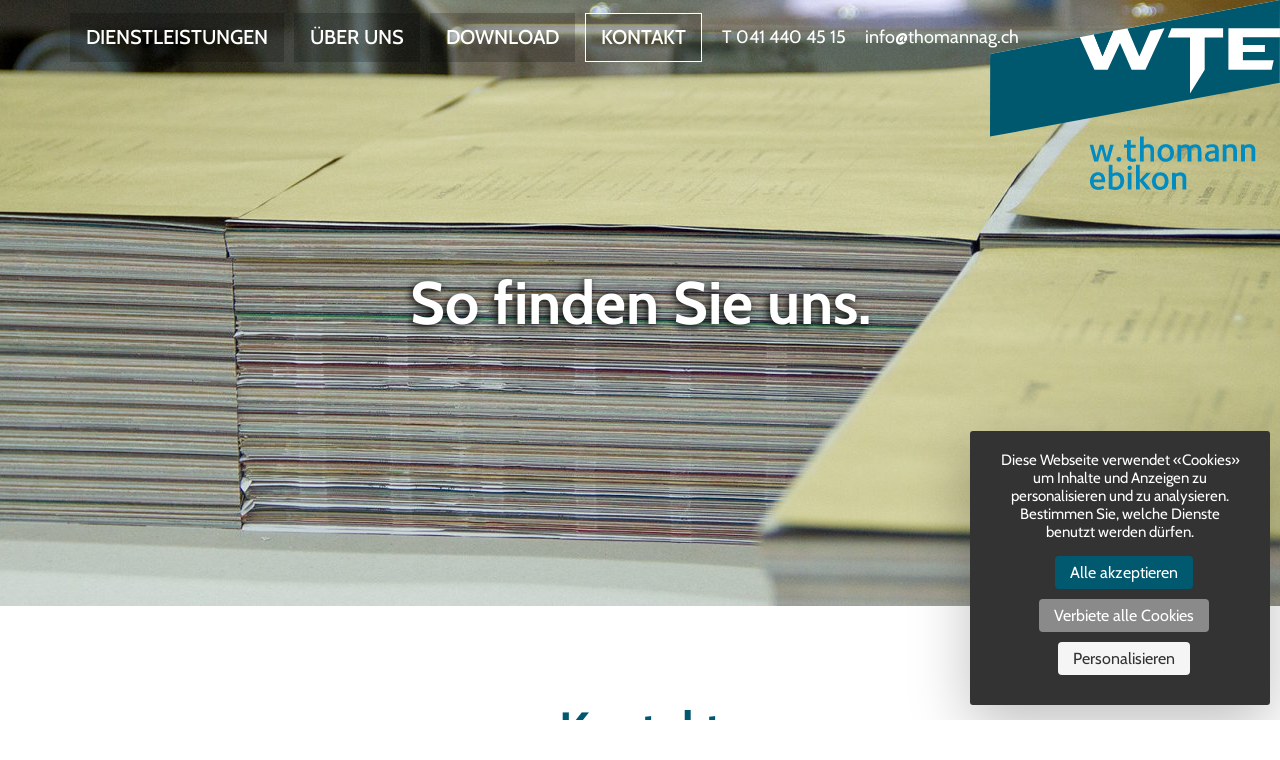

--- FILE ---
content_type: text/html; charset=UTF-8
request_url: https://www.thomannag.ch/kontakt
body_size: 3249
content:
<!DOCTYPE html>
<html lang="web">

<head>
    <script src="https://tarteaucitron.io/load.js?locale=de&domain=www.thomannag.ch&uuid=7d718ed4486dc519cc13d2ec904b1c8635decd0b"></script>
	<meta charset="utf-8">
	<meta http-equiv="X-UA-Compatible" content="IE=edge">
	<meta name="viewport" content="width=device-width, initial-scale=1">

    <title>W. Thomann AG - </title>
	<base href="https://www.thomannag.ch/" />
	<meta name="description" content="W. Thomann AG - So finden Sie uns.">

    <link rel="apple-touch-icon" sizes="57x57" href="assets/bootstrap/images/apple-icon-57x57.png">
    <link rel="apple-touch-icon" sizes="60x60" href="assets/bootstrap/images/apple-icon-60x60.png">
    <link rel="apple-touch-icon" sizes="72x72" href="assets/bootstrap/images/apple-icon-72x72.png">
    <link rel="apple-touch-icon" sizes="76x76" href="assets/bootstrap/images/apple-icon-76x76.png">
    <link rel="apple-touch-icon" sizes="114x114" href="assets/bootstrap/images/apple-icon-114x114.png">
    <link rel="apple-touch-icon" sizes="120x120" href="assets/bootstrap/images/apple-icon-120x120.png">
    <link rel="apple-touch-icon" sizes="144x144" href="assets/bootstrap/images/apple-icon-144x144.png">
    <link rel="apple-touch-icon" sizes="152x152" href="assets/bootstrap/images/apple-icon-152x152.png">
    <link rel="apple-touch-icon" sizes="180x180" href="assets/bootstrap/images/apple-icon-180x180.png">
    <link rel="icon" type="image/png" sizes="192x192"  href="assets/bootstrap/images/android-icon-192x192.png">
    <link rel="icon" type="image/png" sizes="16x16" href="assets/bootstrap/images/favicon-16x16.png">
    <link rel="icon" type="image/png" sizes="96x96" href="assets/bootstrap/images/favicon-96x96.png">
    <link rel="icon" type="image/png" sizes="32x32" href="assets/bootstrap/images/favicon-32x32.png">


    
    <link href="assets/gfonts/gfonts.css" rel="stylesheet">
	<link href="assets/bootstrap/css/styles.css" rel="stylesheet">

	<!--[if lt IE 9]>
		<script src="https://oss.maxcdn.com/libs/html5shiv/3.7.0/html5shiv.js"></script>
		<script src="https://oss.maxcdn.com/libs/respond.js/1.4.2/respond.min.js"></script>
	<![endif]-->

    
	<style>
	.bgImage {
		background-image: url('/assets/components/phpthumbof/cache/header-005.391db6eca0712cedbb06f7868ea1bf69.jpg');
	}

	@media screen and (min-width: 481px) {

		.bgImage {
			background-image: url('/assets/components/phpthumbof/cache/header-005.0cdd69f3d1637747d6c15a92aa6d6791.jpg');
		}

	}

	@media screen and (min-width: 769px) {

		.bgImage {
			background-image: url('/assets/components/phpthumbof/cache/header-005.d3c3308275bfe3a60e4b2e6857043be1.jpg');
		}

	}

	@media screen and (min-width: 921px) {

		.bgImage {
			background-image: url('/assets/components/phpthumbof/cache/header-005.df36ce5e317ce14d5c5dee33f20b6865.jpg');
		}
	}

	@media screen and (min-width: 1201px) {

		.bgImage {
			background-image: url('/assets/components/phpthumbof/cache/header-005.976a088586d3fec6a05aaf811ef77615.jpg');
		}
	}
	</style>
	

    <!-- Google tag (gtag.js) -->
    <script async src="https://www.googletagmanager.com/gtag/js?id=G-JHF2NRHHN8"></script>
    <script>
      window.dataLayer = window.dataLayer || [];
      function gtag(){dataLayer.push(arguments);}
      gtag('js', new Date());
    
      gtag('config', 'G-JHF2NRHHN8');
    </script>

</head>

<body>

<div class="layout">
    		<header>

			<div class="container">

				<nav class="navbar navbar-default">
						<div class="navbar-header">
							 <button type="button" class="navbar-toggle collapsed" data-toggle="collapse" data-target="#navbar" aria-expanded="false" aria-controls="navbar">
								 <span class="sr-only">Toggle navigation</span>
								 <span class="icon-bar"></span>
								 <span class="icon-bar"></span>
								 <span class="icon-bar"></span>
							 </button>
						</div>

						<div class="navbar-collapse collapse" id="navbar">
                    		<ul class="nav navbar-nav ">
    <li class="first"><a href="https://www.thomannag.ch/" title="Dienstleistungen" >Dienstleistungen</a></li>
<li><a href="ueber-uns/" title="Über uns" >Über uns</a></li>
<li><a href="download/" title="Download" >Download</a></li>
<li class="last active"><a href="kontakt" title="Kontakt" >Kontakt</a></li>

</ul>
<div class="topnav-extra-container">
    <a class="topnav-extra" href="tel:+41414404515">T 041 440 45 15</a>
    <span id="_emoaddrId1"><span class="emo_address">Bitte Javascript aktivieren!</span></span>
</div>
						</div>
				</nav>

			</div><!-- Container -->

			<a class="navbar-brand" href="https://www.thomannag.ch/" title="Home">
                <img class="visible-xs visible-sm logo-mobile" src="assets/bootstrap/images/Logo-WTE-Mobile.svg" alt="logo wte" width="290" height="136">
                <img class="hidden-xs hidden-sm logo-desktop" src="assets/bootstrap/images/Logo-WTE-Desktop.svg" alt="logo wte" width="290" height="190">
			</a>

            
    			<div class="fullWidth bgImage">
    			    
    			    
                    
    				<div class="container vertical-center">
    					<h1>So finden Sie uns.</h1>
    				</div>
    
    			</div>
    		

		</header>
<main>

	<div class="fullWidth bgWhite">
		<div class="container">
			<div class="row">
			    <div class="col-xs-12">
			        <h2>Kontakt</h2>
			    </div>
			    <div class="col-xs-12 col-sm-3 col-sm-offset-1 col-md-3 col-md-offset-2">
			        <img src="/assets/components/phpthumbof/cache/Pers_RetoThomann_1.137dc814dfb67e1e4b7673b50873b640.jpg" class="img-responsive">
			            <p>Reto Thomann<br />
			            041 440 45 15<br />
			            <span id="_emoaddrId2"><span class="emo_address">Bitte Javascript aktivieren!</span></span></p>
			    </div>
			    <div class="col-xs-12 col-sm-3 col-md-3">
			        <img src="/assets/components/phpthumbof/cache/Pers_AndreaSturm.137dc814dfb67e1e4b7673b50873b640.jpg" class="img-responsive">
			            <p>Andrea Sturm<br />
			            041 440 45 15<br />
			            <span id="_emoaddrId3"><span class="emo_address">Bitte Javascript aktivieren!</span></span></p>
			    </div>
			    <div class="col-xs-12 col-sm-3 col-md-3">

			    </div>
			    <div class="col-xs-12 col-sm-10 col-sm-offset-1 col-md-8 col-md-offset-2">
			        <h2>Anfahrt</h2>
<p><strong>Von Zug/Rotkreuz kommend:</strong><br />Hauptstrasse von Dierikon Richtung Ebikon, 200 Meter nach M-Parc Ebikon rechts in Unterf&uuml;hrung nach Buchrain abzweigen. Nach dem Tunnel dritte Strasse ( Neuhaltenstr. ) rechts abbiegen, wir sind im gr&uuml;nen Geb&auml;ude auf der R&uuml;ckseite ( linke Strassenseite )</p>
<p><strong>Von Luzern kommend:</strong><br />Hauptrasse von Luzern Richtung Ebikon, vorbei an MM Ladengasse, nach 400 Meter linke Spur, Abzweigung in Tunnel nach Buchrain. Dann dritte Strasse ( Neuhaltenstrasse ) rechts abbiegen, wir sind im gr&uuml;nen Geb&auml;ude auf der R&uuml;ckseite ( linke Strassenseite )</p>
			    </div>
			    <div class="col-xs-12 col-md-10 col-sm-offset-1" style="padding-top: 50px;">
			        <div class="embed-responsive embed-responsive-16by9">
			            <iframe class="embed-responsive-item" src="https://www.google.com/maps/embed?pb=!1m14!1m8!1m3!1d10866.28716262503!2d8.336013230627437!3d47.08786030424348!3m2!1i1024!2i768!4f13.1!3m3!1m2!1s0x0%3A0x239b36297f53b97f!2sW.+Thomann+AG!5e0!3m2!1sde!2sch!4v1482219301625" frameborder="0" style="border:0" allowfullscreen></iframe>
			        </div>
			    </div>
			</div>
		</div>
	</div>

</main>
    
</div>
    	<footer>

		<div class="fullWidth bgDark fontWhite footer">

			<div class="container">

				<div class="row">

					<div class="col-xs-12 col-sm-4 footer-address">
						<p><strong>W. Thomann AG</strong><br>
							Neuhaltenstrasse 3<br>
							6030 Ebikon<br>
							Telefon 041 440 45 15<br>
							<span id="_emoaddrId4"><span class="emo_address">Bitte Javascript aktivieren!</span></span><br>
							<a href="https://www.thomannag.ch" title="Webseite Thomann AG">www.thomannag.ch</a>
						</p>
					</div>

					<div class="col-xs-12 col-sm-4 footer-copyright">
						<p>&copy; 2024 W. Thomann AG</p>
						<p>
						    <a style="color:white" href="datenschutz">Datenschutz</a><br>
						    <a style="color:white" href="kontakt#tarteaucitron">Cookie Einstellungen</a>
						</p>
					</div>

					<div class="col-xs-12 col-sm-4">
						<img src="assets/bootstrap/images/viscom_logo.svg" alt="label" width="160" height="34">
					</div>

				</div>

			</div>

		</div>

	</footer>
    	<script src="https://ajax.googleapis.com/ajax/libs/jquery/1.11.3/jquery.min.js"></script>
	<script src="assets/bootstrap/js/bootstrap.min.js"></script>
<script src="/assets/components/emo/js/emo.min.js?v=1.8.9"></script>

<!-- This script block stores the encrypted -->
<!-- email address(es) in an addresses array. -->
<script type="text/javascript">
    //<![CDATA[
    var emo_addresses = ["Q5ceBdfJrHWGhXusgmYlpiMT2aF6+oDS0kz91Rx4NLCIPv38w.VKEZjqnAbOtU7y","sfB02j.k+qhUrxiv6ZUkafmVaTXKrJm8+fAkozZRDJmV2Yr0FJHRa9Ez6MdL6Jm8uxR3axUQofk86Md36xd4GxXNr9AL6xa8gJmN6jZk6xAkaVA9Few82lnQ","sfB02j.k+qhUrxiv6ZUkafmVaTXKrz5N+xixsYHv2MRPoftbFMAx6E5EFfUv2MA32M+32j0zs1iv2MRPscUks0QQ","sfB02j.k+qhUrxiv6ZUkafmVaTXKrz5N+xixsYHv2MRPoftbFMAx6E5EFfUv2MA32M+32j0zs1iv2MRPscUks0QQ","sfB02j.k+qhUrxiv6ZUkafmVaTXKrz5N+xixsYHv2MRPoftbFMAx6E5EFfUv2MA32M+32j0zsxR3axUQofk86Md36xd4GxXNscUks0QQ"];
    addLoadEvent(emo_replace());
    //]]>
</script>

</body>
</html>

--- FILE ---
content_type: text/css
request_url: https://www.thomannag.ch/assets/gfonts/gfonts.css
body_size: 28
content:
/* cabin-regular - latin */
@font-face {
  font-display: swap; /* Check https://developer.mozilla.org/en-US/docs/Web/CSS/@font-face/font-display for other options. */
  font-family: 'Cabin';
  font-style: normal;
  font-weight: 400;
  src: url('cabin-v26-latin-regular.woff2') format('woff2'); /* Chrome 36+, Opera 23+, Firefox 39+, Safari 12+, iOS 10+ */
}

/* cabin-500 - latin */
@font-face {
  font-display: swap; /* Check https://developer.mozilla.org/en-US/docs/Web/CSS/@font-face/font-display for other options. */
  font-family: 'Cabin';
  font-style: normal;
  font-weight: 500;
  src: url('cabin-v26-latin-500.woff2') format('woff2'); /* Chrome 36+, Opera 23+, Firefox 39+, Safari 12+, iOS 10+ */
}

/* cabin-700 - latin */
@font-face {
  font-display: swap; /* Check https://developer.mozilla.org/en-US/docs/Web/CSS/@font-face/font-display for other options. */
  font-family: 'Cabin';
  font-style: normal;
  font-weight: 700;
  src: url('cabin-v26-latin-700.woff2') format('woff2'); /* Chrome 36+, Opera 23+, Firefox 39+, Safari 12+, iOS 10+ */
}


--- FILE ---
content_type: application/javascript
request_url: https://www.thomannag.ch/assets/components/emo/js/emo.min.js?v=1.8.9
body_size: 185
content:
/*!
 * emo - E-Mail Obfuscation with Javascript
 * Version: 1.8.9
 * Build date: 2022-05-25
 */
function addLoadEvent(e){var r=window.onload;"function"!=typeof window.onload?window.onload=e:window.onload=function(){r&&r(),e&&e()}}function emo_replace(){for(var e=1;e<emo_addresses.length;e++){var r=document.getElementById("_emoaddrId"+e);r&&(r.firstChild&&r.removeChild(r.firstChild),r.innerHTML=decrypt_string(e))}}var decryption_cache=[];function decrypt_string(e){var r,n="'"+e+"'";if(decryption_cache[n])return decryption_cache[n];if(!(r=emo_addresses[e]?emo_addresses[e]:r).length)return"Error, not a valid index.";e=decode_base64(r);return decryption_cache[n]=e}function decode_base64(e){for(var r,n,d,o,t,a,i=emo_addresses[0],c="",f=0;f<e.length;)d=i.indexOf(e.charAt(f++)),r=((15&(o=i.indexOf(e.charAt(f++))))<<4)+((t=i.indexOf(e.charAt(f++)))>>2),n=((3&t)<<6)+(a=i.indexOf(e.charAt(f++))),c+=String.fromCharCode((d<<2)+(o>>4)),64!==t&&(c+=String.fromCharCode(r)),64!==a&&(c+=String.fromCharCode(n));return c}

--- FILE ---
content_type: image/svg+xml
request_url: https://www.thomannag.ch/assets/bootstrap/images/viscom_logo.svg
body_size: 1844
content:
<?xml version="1.0" encoding="utf-8"?>
<!-- Generator: Adobe Illustrator 21.0.0, SVG Export Plug-In . SVG Version: 6.00 Build 0)  -->
<!DOCTYPE svg PUBLIC "-//W3C//DTD SVG 1.1//EN" "http://www.w3.org/Graphics/SVG/1.1/DTD/svg11.dtd">
<svg version="1.1" id="Ebene_1" xmlns="http://www.w3.org/2000/svg" xmlns:xlink="http://www.w3.org/1999/xlink" x="0px" y="0px"
	 width="200px" height="42px" viewBox="0 0 200 42" style="enable-background:new 0 0 200 42;" xml:space="preserve">
<style type="text/css">
	.st0{fill:#FFFFFF;}
	.st1{fill:#BE1622;}
</style>
<g>
	<path class="st0" d="M22.3,17.5c0.4-0.9,0.8-1.6,1.3-2.1c0.5-0.5,1.3-0.8,2.4-0.8c1,0,1.8,0.2,2.5,0.5c0.6,0.3,1,0.5,1,0.6
		c-0.2,0.7-0.6,1.8-1.1,3.1c-0.5,1.3-1.2,2.7-1.9,4.3c-0.7,1.6-1.5,3.3-2.4,5c-0.8,1.7-1.7,3.4-2.5,5.1c-0.8,1.6-1.6,3.2-2.3,4.6
		c-0.7,1.4-1.4,2.6-1.9,3.5h-6c-1-1.7-2-3.6-3-5.6c-1.1-2-2.1-4-3-5.9c-1-1.9-1.8-3.6-2.5-5.1c-0.7-1.5-1.3-2.7-1.6-3.4
		c-0.3-0.5-0.5-1.2-0.8-2c-0.3-0.8-0.4-1.4-0.4-2c0-0.7,0.2-1.4,0.8-1.9c0.5-0.5,1.3-0.8,2.3-0.8c0.8,0,1.4,0.1,1.9,0.2
		c0.5,0.1,0.8,0.2,0.8,0.3C6.5,17.1,7.3,19,8.1,21c0.8,2,1.6,3.8,2.5,5.6c0.8,1.8,1.6,3.3,2.3,4.8c0.7,1.4,1.3,2.6,1.8,3.5
		c0.7-1.3,1.4-2.8,2.2-4.5c0.8-1.7,1.6-3.4,2.3-5.1c0.7-1.7,1.4-3.2,2-4.6C21.6,19.1,22.1,18.1,22.3,17.5z"/>
	<path class="st0" d="M32.4,6.3c0-1,0.4-1.9,1.1-2.6c0.7-0.7,1.6-1.1,2.6-1.1c1,0,1.9,0.4,2.6,1.1c0.7,0.7,1.1,1.6,1.1,2.6
		s-0.4,1.9-1.1,2.6C38,9.6,37.2,10,36.1,10c-1,0-1.9-0.4-2.6-1.1C32.8,8.2,32.4,7.4,32.4,6.3z M33.1,17.4c0-1,0.3-1.7,0.9-2.1
		c0.6-0.4,1.4-0.7,2.4-0.7c0.6,0,1.2,0.1,1.8,0.2c0.5,0.2,0.9,0.3,1.1,0.3v26.1h-6.1V17.4z"/>
	<path class="st0" d="M70.1,33.2c0,2.7-1.1,4.8-3.2,6.4c-2.1,1.6-5.2,2.4-9.2,2.4c-1.9,0-3.7-0.1-5.3-0.4c-1.6-0.3-3-0.6-4.1-1
		c-1.2-0.4-2.1-0.7-2.8-1.1c-0.7-0.4-1.2-0.6-1.4-0.8l2.3-4.1c0.3,0.2,0.7,0.4,1.3,0.7c0.6,0.3,1.4,0.6,2.4,0.9c1,0.3,2,0.6,3.3,0.8
		c1.2,0.2,2.6,0.3,4,0.3c1.9,0,3.4-0.2,4.6-0.7c1.2-0.5,1.8-1.3,1.8-2.5c0-1-0.4-1.7-1.1-2.3c-0.8-0.5-2.1-0.9-4-1.1l-4.2-0.5
		c-1.4-0.1-2.8-0.4-4-0.8c-1.2-0.4-2.2-0.9-3.1-1.5c-0.9-0.6-1.5-1.4-2-2.4c-0.5-0.9-0.7-2.1-0.7-3.4c0-1.1,0.2-2.2,0.7-3.2
		c0.4-1,1.2-1.9,2.1-2.7c1-0.8,2.2-1.4,3.8-1.8c1.6-0.4,3.5-0.7,5.7-0.7c2.3,0,4.3,0.2,6,0.5c1.6,0.4,3,0.8,4,1.3
		c1.3,0.7,1.9,1.5,1.9,2.6c0,0.4-0.1,0.8-0.2,1.1c-0.2,0.3-0.3,0.6-0.5,0.9c-0.2,0.2-0.4,0.4-0.6,0.6c-0.2,0.2-0.4,0.3-0.5,0.3
		c-0.1-0.1-0.5-0.4-0.9-0.7c-0.5-0.3-1.1-0.6-2-0.9c-0.8-0.3-1.8-0.6-3-0.8c-1.2-0.2-2.5-0.3-4-0.3c-4.2,0-6.3,1.1-6.3,3.2
		c0,0.9,0.4,1.6,1.2,2.1c0.8,0.5,1.9,0.8,3.4,1l5.5,0.7c3,0.4,5.3,1.2,7,2.4C69.3,29.1,70.1,30.9,70.1,33.2z"/>
	<path class="st0" d="M98.3,39.3c-0.4,0.3-1,0.6-1.6,0.9c-0.6,0.3-1.3,0.6-2.2,0.9c-0.8,0.3-1.7,0.5-2.7,0.7c-1,0.2-2.2,0.3-3.5,0.3
		c-2,0-3.9-0.3-5.7-0.9c-1.8-0.6-3.3-1.5-4.6-2.7c-1.3-1.2-2.4-2.6-3.2-4.4c-0.8-1.7-1.2-3.7-1.2-6c0-2.3,0.4-4.3,1.1-6.1
		c0.8-1.8,1.8-3.3,3.1-4.5c1.3-1.2,2.9-2.1,4.7-2.7c1.8-0.6,3.8-0.9,5.8-0.9c2.2,0,4,0.2,5.5,0.7c1.5,0.5,2.5,1,3.1,1.5
		c0.3,0.3,0.6,0.6,0.8,1c0.2,0.4,0.3,0.8,0.3,1.3c0,0.7-0.2,1.4-0.7,2c-0.5,0.6-0.9,1.1-1.4,1.4c-0.6-0.6-1.6-1.2-2.8-1.7
		c-1.2-0.5-2.7-0.8-4.5-0.8c-1.2,0-2.4,0.2-3.4,0.5c-1.1,0.4-2,0.9-2.8,1.6c-0.8,0.7-1.4,1.6-1.8,2.7c-0.5,1.1-0.7,2.4-0.7,3.8
		c0,1.6,0.2,2.9,0.7,4c0.5,1.1,1.1,2,1.9,2.7c0.8,0.7,1.8,1.2,2.9,1.6c1.1,0.3,2.2,0.5,3.5,0.5c1.8,0,3.2-0.2,4.3-0.7
		c1.1-0.5,1.8-0.8,2.2-1.1L98.3,39.3z"/>
	<path class="st0" d="M129.9,27.9c0,2-0.4,3.8-1.1,5.5c-0.8,1.7-1.8,3.2-3.1,4.5c-1.3,1.3-2.9,2.2-4.7,3c-1.8,0.7-3.8,1.1-5.9,1.1
		c-2.1,0-4-0.4-5.8-1.1c-1.8-0.7-3.4-1.7-4.7-3c-1.3-1.3-2.4-2.7-3.1-4.5c-0.8-1.7-1.1-3.6-1.1-5.5c0-2,0.4-3.9,1.1-5.6
		c0.8-1.7,1.8-3.2,3.1-4.5c1.3-1.3,2.9-2.2,4.7-2.9c1.8-0.7,3.8-1.1,5.8-1.1c2.1,0,4,0.4,5.9,1.1c1.8,0.7,3.4,1.7,4.7,2.9
		c1.3,1.3,2.4,2.7,3.1,4.5C129.5,24.1,129.9,25.9,129.9,27.9z M123.5,27.9c0-1.2-0.2-2.4-0.6-3.5c-0.4-1.1-1-2-1.7-2.8
		c-0.7-0.8-1.6-1.4-2.7-1.8c-1-0.4-2.2-0.7-3.4-0.7c-1.3,0-2.4,0.2-3.4,0.7c-1,0.4-1.9,1.1-2.6,1.8c-0.7,0.8-1.3,1.7-1.7,2.8
		c-0.4,1.1-0.6,2.2-0.6,3.5c0,1.2,0.2,2.4,0.6,3.4c0.4,1,1,2,1.7,2.8c0.7,0.8,1.6,1.4,2.6,1.9c1,0.4,2.2,0.7,3.4,0.7
		c1.2,0,2.4-0.2,3.4-0.7c1-0.4,1.9-1.1,2.7-1.9c0.7-0.8,1.3-1.7,1.7-2.8C123.3,30.3,123.5,29.2,123.5,27.9z"/>
	<path class="st0" d="M171.5,41.3V26.1c0-2.4-0.6-4.2-1.7-5.2c-1.1-1-2.6-1.6-4.5-1.6c-1.8,0-3.4,0.6-4.6,1.8
		c-1.2,1.2-1.9,3.1-1.9,5.7v14.5h-6.1V26.8c0-2.6-0.6-4.5-1.9-5.7c-1.2-1.2-2.8-1.8-4.6-1.8c-1.9,0-3.4,0.5-4.5,1.6
		c-1.2,1.1-1.7,2.8-1.7,5.3v15.1h-6.1V24.1c0-1.7,0.3-3.2,0.9-4.5c0.6-1.3,1.4-2.3,2.5-3.2c1.1-0.9,2.3-1.5,3.7-1.9
		c1.4-0.4,3-0.7,4.7-0.7c2.2,0,4.2,0.4,6,1.2c1.8,0.8,3.2,2,4.2,3.6c1-1.6,2.4-2.8,4.2-3.6c1.7-0.8,3.7-1.2,5.9-1.2
		c1.7,0,3.2,0.2,4.6,0.6c1.4,0.4,2.7,1.1,3.7,1.9c1,0.8,1.9,1.9,2.5,3.2c0.6,1.3,0.9,2.8,0.9,4.5v17.2H171.5z"/>
</g>
<path class="st1" d="M177.7,11c0-3.1,1.1-5.7,3.2-7.8c2.2-2.1,4.8-3.2,7.9-3.2c3.1,0,5.8,1.1,7.9,3.2c2.2,2.1,3.2,4.7,3.2,7.8
	s-1.1,5.7-3.2,7.8c-2.2,2.1-4.8,3.2-7.9,3.2c-3.1,0-5.8-1.1-7.9-3.2C178.8,16.7,177.7,14.1,177.7,11z"/>
<g>
	<path class="st0" d="M186.4,8.5V4.3c0-0.6,0.2-1,0.5-1.2c0.3-0.3,0.8-0.4,1.4-0.4c0.4,0,1.5,0,1.8,0.1c0.3,0.1,1.3,0.2,1.4,0.2v5.5
		h4.1c0.6,0,1,0.2,1.3,0.5c0.3,0.3,0.4,0.7,0.4,1.3c0,0.4,0,1.4-0.1,1.7c-0.1,0.3-0.2,1.2-0.2,1.3h-5.4v5.6h-5v-5.6h-4.1
		c-0.6,0-1-0.2-1.3-0.5c-0.3-0.3-0.4-0.8-0.4-1.3c0-0.4,0-1.4,0.1-1.7c0.1-0.3,0.2-1.2,0.2-1.3H186.4z"/>
</g>
</svg>


--- FILE ---
content_type: image/svg+xml
request_url: https://www.thomannag.ch/assets/bootstrap/images/Logo-WTE-Mobile.svg
body_size: 309
content:
<?xml version="1.0" encoding="utf-8"?>
<!-- Generator: Adobe Illustrator 21.0.0, SVG Export Plug-In . SVG Version: 6.00 Build 0)  -->
<svg version="1.1" id="Ebene_1" xmlns="http://www.w3.org/2000/svg" xmlns:xlink="http://www.w3.org/1999/xlink" x="0px" y="0px"
	 width="290px" height="136px" viewBox="0 0 290 136" style="enable-background:new 0 0 290 136;" xml:space="preserve">
<style type="text/css">
	.st0{fill:#FFFFFF;}
	.st1{fill:#00586F;}
</style>
<g>
	<path class="st0" d="M290,0L0.2,53.7L3,133l286.8-54.7L290,0z"/>
	<polygon class="st0" points="123.2,30.9 103.9,34.5 112.5,56 	"/>
</g>
<g>
	<path class="st1" d="M289.9,28.1L290,0L137.4,28.3l11.9,28l11.2-25.6l14-2.6l-19.1,41.4h-13.8L130,42.8l-12.3,26.7h-13.3L89.8,37.1
		L0.2,53.7L0,136l289.8-53.7l0.1-45.3h-37v7.8h22v7h-22V60h30.8l-2.1,9.5h-43.2V28.1H289.9z M233.1,37.3h-18.4v32.2L200,93V37.3
		h-22.2l3.7-9.3h51.6V37.3z"/>
	<polygon class="st1" points="123.2,30.9 103.9,34.5 112.5,56 	"/>
</g>
</svg>


--- FILE ---
content_type: image/svg+xml
request_url: https://www.thomannag.ch/assets/bootstrap/images/Logo-WTE-Desktop.svg
body_size: 1384
content:
<?xml version="1.0" encoding="utf-8"?>
<!-- Generator: Adobe Illustrator 21.0.0, SVG Export Plug-In . SVG Version: 6.00 Build 0)  -->
<svg version="1.1" id="Ebene_1" xmlns="http://www.w3.org/2000/svg" xmlns:xlink="http://www.w3.org/1999/xlink" x="0px" y="0px"
	 width="290px" height="190px" viewBox="0 0 290 190" style="enable-background:new 0 0 290 190;" xml:space="preserve">
<style type="text/css">
	.st0{fill:#008CC1;}
	.st1{fill:#FFFFFF;}
	.st2{fill:#00586F;}
</style>
<polygon class="st0" points="119,161.4 114.9,161.4 111.5,148.8 108.1,161.4 104.2,161.4 99.6,144.7 103.2,144.7 106.4,157.4 
	109.8,144.7 113.5,144.7 116.8,157.4 120.1,144.7 123.7,144.7 "/>
<path class="st0" d="M128.9,161.7c-1.3,0-2.4-1.1-2.4-2.4c0-1.3,1.1-2.4,2.4-2.4s2.4,1.1,2.4,2.4
	C131.3,160.6,130.2,161.7,128.9,161.7"/>
<path class="st0" d="M142.4,161.9c-1.5,0-3.1-0.4-4.1-1.4c-1.3-1.3-1.3-3-1.3-5.2v-7.6h-2.9v-3.1h2.9V140h3.8v4.7h5v3.1h-5v7.9
	c0,1.5,0.1,3,2.3,3c1.2,0,2-0.4,2.2-0.4l1,2.6C146.2,161,144.7,161.9,142.4,161.9"/>
<path class="st0" d="M160.4,161.4v-9.2c0-2.2,0-3.4-0.8-4.1c-0.3-0.3-1-0.7-2.1-0.7c-1.9,0-3.5,1.1-3.8,1.2v12.8h-3.8v-24.8h3.8v9
	c0,0,2.1-1.4,4.5-1.4c2.1,0,3.4,0.8,4.2,1.5c1.8,1.8,1.7,3.9,1.7,6.3v9.4H160.4z"/>
<path class="st0" d="M175.7,147.3c-2.7,0-4.4,2.2-4.4,5.6c0,3.5,1.9,5.8,4.5,5.8c2.8,0,4.4-2.2,4.4-5.6
	C180.2,149.6,178.3,147.3,175.7,147.3 M175.6,161.8c-4.8,0-8.1-3.5-8.1-8.8s3.4-8.9,8.4-8.9c4.8,0,8.1,3.5,8.1,8.8
	C184.1,158.2,180.7,161.8,175.6,161.8"/>
<path class="st0" d="M207.8,161.4V152c0-1.1,0-2.9-0.7-3.7c-0.5-0.5-1.1-0.8-2.1-0.8c-1.8,0-3.4,1.1-3.8,1.3
	c0.2,0.7,0.2,1.7,0.2,3.8v8.9h-3.8v-9.2c0-1.8,0-3.3-0.8-4.1c-0.4-0.4-1-0.7-1.9-0.7c-1.7,0-3.4,1-3.6,1.2v12.9h-3.8v-16.8h3.3v1.2
	c0.3-0.2,2.3-1.7,4.9-1.7c2.4,0,3.6,1.2,4.1,1.9c0.8-0.6,2.9-1.9,5.6-1.9c1.9,0,3.3,0.7,4.2,1.5c1.8,1.8,1.8,4.1,1.8,7.3v8.4
	L207.8,161.4L207.8,161.4z"/>
<path class="st0" d="M225,153.3h-0.8c-2.4,0-4.3,0.3-5.2,1.3c-0.4,0.4-0.7,1-0.7,1.7c0,1.7,1.3,2.5,3,2.5c2,0,3.4-1,3.7-1.1V153.3z
	 M225.3,161.4v-1.2c-0.2,0.2-2.2,1.6-5,1.6c-3.3,0-5.4-2.2-5.4-5.3c0-5.7,7.1-5.9,9.5-5.9h0.6V150c0-1.1-0.1-1.7-0.5-2.1
	c-0.5-0.5-1.2-0.8-2.7-0.8c-2.3,0-4.3,1.2-4.5,1.3L216,146c0.3-0.2,2.4-1.8,6.2-1.8c2.5,0,4,0.6,5.2,1.8c1.3,1.3,1.3,3,1.3,5.2v10.3
	h-3.4V161.4z"/>
<path class="st0" d="M243.2,161.4v-9.2c0-2.2,0-3.4-0.8-4.1c-0.3-0.3-1-0.7-2.1-0.7c-1.9,0-3.5,1.1-3.8,1.2v12.8h-3.8v-16.8h3.3v1.2
	c0.3-0.2,2.4-1.7,5-1.7c2.1,0,3.4,0.8,4.2,1.5c1.8,1.8,1.7,3.9,1.7,6.3v9.4h-3.7L243.2,161.4L243.2,161.4z"/>
<path class="st0" d="M261.6,161.4v-9.2c0-2.2,0-3.4-0.8-4.1c-0.3-0.3-1-0.7-2.1-0.7c-1.9,0-3.5,1.1-3.8,1.2v12.8h-3.8v-16.8h3.3v1.2
	c0.3-0.2,2.4-1.7,5-1.7c2.1,0,3.4,0.8,4.2,1.5c1.8,1.8,1.7,3.9,1.7,6.3v9.4h-3.7L261.6,161.4L261.6,161.4z"/>
<path class="st0" d="M108,175.2c-2.3,0-4,1.8-4.3,4.3h7.9C111.5,178,111,175.2,108,175.2 M115.1,182.3h-11.4c0,2,1.3,4.6,4.8,4.6
	c2.3,0,4.1-1,4.6-1.3l1.3,2.5c-0.2,0.1-2.6,1.8-6.2,1.8c-5.3,0-8.2-3.7-8.2-8.7c0-5.3,3.2-9,8-9c4.6,0,7.2,3.3,7.2,8.7
	C115.1,181.5,115.1,182,115.1,182.3"/>
<path class="st0" d="M126.1,175.4c-1.8,0-3.3,1.1-3.5,1.2v9.8c0.2,0.1,1.1,0.5,2.8,0.5c3.1,0,5-2.4,5-6.1
	C130.3,177.3,128.4,175.4,126.1,175.4 M125.4,190c-3.3,0-6.2-1.1-6.6-1.3v-24h3.8v8.9c0.2-0.1,1.8-1.3,4.3-1.3
	c4.2,0,7.3,3.2,7.3,8.5C134.1,186.3,130.7,190,125.4,190"/>
<path class="st0" d="M137.8,172.8h3.8v16.8h-3.8V172.8z M139.7,170c-1.2,0-2.2-1-2.2-2.2s1-2.2,2.2-2.2s2.2,1,2.2,2.2
	S140.9,170,139.7,170"/>
<polygon class="st0" points="156.5,189.6 149.7,181.1 149.7,189.6 145.9,189.6 145.9,164.7 149.7,164.7 149.7,180 156.4,172.8 
	160.9,172.8 153.6,180.4 161.1,189.6 "/>
<g>
	<path class="st0" d="M170.2,175.4c-2.7,0-4.4,2.2-4.4,5.6c0,3.5,1.9,5.8,4.5,5.8c2.8,0,4.4-2.2,4.4-5.6
		C174.8,177.7,172.9,175.4,170.2,175.4 M170.1,190c-4.8,0-8.1-3.5-8.1-8.8s3.4-8.9,8.4-8.9c4.8,0,8.1,3.5,8.1,8.8
		C178.6,186.4,175.2,190,170.1,190"/>
	<path class="st0" d="M192.6,189.6v-9.2c0-2.2,0-3.4-0.8-4.1c-0.3-0.3-1-0.7-2.1-0.7c-1.9,0-3.5,1.1-3.8,1.2v12.8h-3.8v-16.8h3.3
		v1.2c0.3-0.2,2.4-1.7,5-1.7c2.1,0,3.4,0.8,4.2,1.5c1.8,1.8,1.7,3.9,1.7,6.3v9.4h-3.7L192.6,189.6L192.6,189.6z"/>
</g>
<g>
	<path class="st1" d="M290,0L0.2,53.9l9.8,72.7l279.8-45.9L290,0z"/>
	<polygon class="st2" points="123.2,31 103.9,34.6 112.5,56.2 	"/>
</g>
<g>
	<path class="st2" d="M289.9,28.2L290,0L137.4,28.4l11.9,28.1l11.2-25.7l14-2.6l-19.1,41.6h-13.8L130,43l-12.3,26.8h-13.3L89.8,37.2
		L0.2,53.9L0,136.6l289.8-53.9l0.1-45.5h-37V45h22v7h-22v8.3h30.8l-2.1,9.5h-43.2V28.2H289.9z M233.1,37.5h-18.4v32.3L200,93.4V37.5
		h-22.2l3.7-9.3h51.6V37.5z"/>
	<polygon class="st2" points="123.2,31 103.9,34.6 112.5,56.2 	"/>
</g>
</svg>
